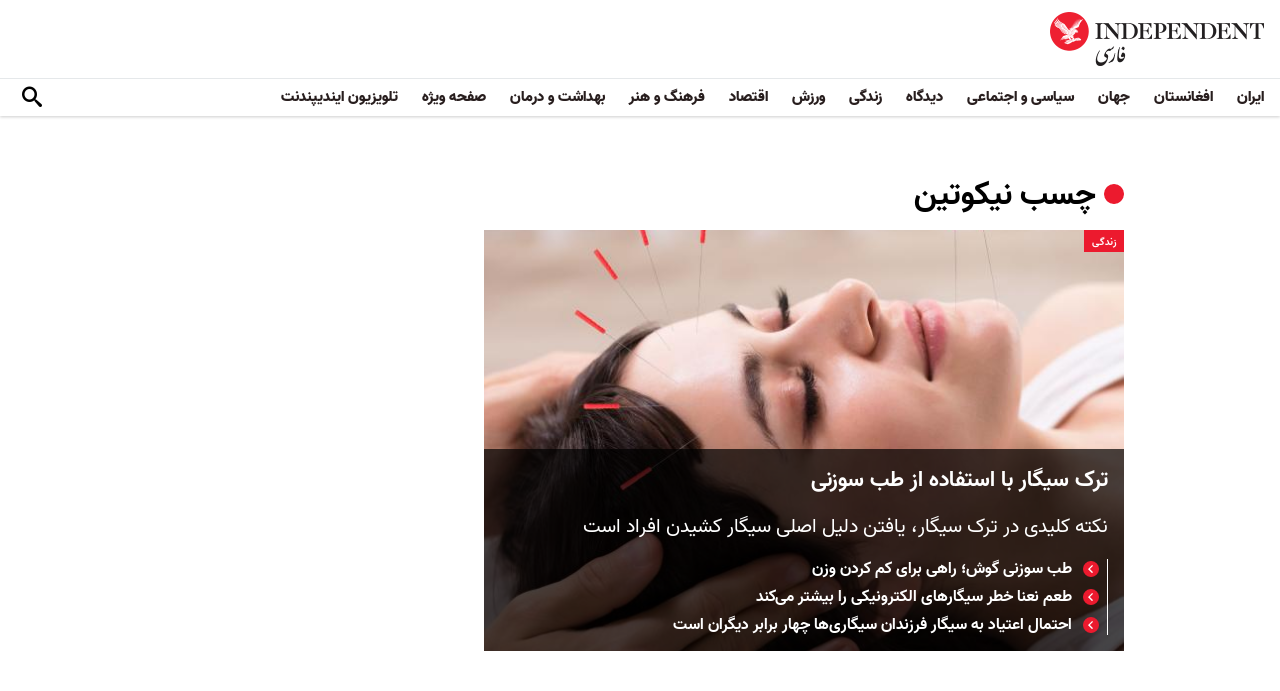

--- FILE ---
content_type: text/html; charset=utf-8
request_url: https://www.google.com/recaptcha/api2/aframe
body_size: 135
content:
<!DOCTYPE HTML><html><head><meta http-equiv="content-type" content="text/html; charset=UTF-8"></head><body><script nonce="H_R2G_EFIn1rp5G8W7bbiA">/** Anti-fraud and anti-abuse applications only. See google.com/recaptcha */ try{var clients={'sodar':'https://pagead2.googlesyndication.com/pagead/sodar?'};window.addEventListener("message",function(a){try{if(a.source===window.parent){var b=JSON.parse(a.data);var c=clients[b['id']];if(c){var d=document.createElement('img');d.src=c+b['params']+'&rc='+(localStorage.getItem("rc::a")?sessionStorage.getItem("rc::b"):"");window.document.body.appendChild(d);sessionStorage.setItem("rc::e",parseInt(sessionStorage.getItem("rc::e")||0)+1);localStorage.setItem("rc::h",'1768966191869');}}}catch(b){}});window.parent.postMessage("_grecaptcha_ready", "*");}catch(b){}</script></body></html>

--- FILE ---
content_type: text/css
request_url: https://www.independentpersian.com/sites/default/files/css/css_wj0e1p6pR4acgyzXJUoGnx4tGR-JnswVlpFLOgLFkAo.css
body_size: 1030
content:
form .field-multiple-table th.field-label{padding-right:0;}form .field-multiple-table td.field-multiple-drag{padding-left:0;}form .field-multiple-table td.field-multiple-drag a.tabledrag-handle{padding-left:.5em;}.field-label-inline .field-label,.field-label-inline .field-items{float:right;}
.atom-align-right{float:right;}.atom-align-left{float:left;}.atom-align-center{margin:0 auto;display:table;}.dnd-atom-wrapper{display:table;}.dnd-drop-wrapper img{max-width:100%;height:auto;}.dnd-legend-wrapper{display:table-caption;caption-side:bottom;}
#permissions td.module{font-weight:bold;}#permissions td.permission{padding-left:1.5em;}#permissions tr.odd .form-item,#permissions tr.even .form-item{white-space:normal;}#user-admin-settings fieldset .fieldset-description{font-size:0.85em;padding-bottom:.5em;}#user-admin-roles td.edit-name{clear:both;}#user-admin-roles .form-item-name{float:left;margin-right:1em;}.password-strength{width:17em;float:right;margin-top:1.4em;}.password-strength-title{display:inline;}.password-strength-text{float:right;font-weight:bold;}.password-indicator{background-color:#C4C4C4;height:0.3em;width:100%;}.password-indicator div{height:100%;width:0%;background-color:#47C965;}input.password-confirm,input.password-field{width:16em;margin-bottom:0.4em;}div.password-confirm{float:right;margin-top:1.5em;visibility:hidden;width:17em;}div.form-item div.password-suggestions{padding:0.2em 0.5em;margin:0.7em 0;width:38.5em;border:1px solid #B4B4B4;}div.password-suggestions ul{margin-bottom:0;}.confirm-parent,.password-parent{clear:left;margin:0;width:36.3em;}.profile{clear:both;margin:1em 0;}.profile .user-picture{float:right;margin:0 1em 1em 0;}.profile h3{border-bottom:1px solid #ccc;}.profile dl{margin:0 0 1.5em 0;}.profile dt{margin:0 0 0.2em 0;font-weight:bold;}.profile dd{margin:0 0 1em 0;}
#permissions td.permission{padding-left:0;padding-right:1.5em;}#user-admin-roles .form-item-name{float:right;margin-left:1em;margin-right:0;}.password-strength{float:left;}.password-strength-text{float:left;}div.password-confirm{float:left;}.confirm-parent,.password-parent{clear:right;}.profile .user-picture{float:left;margin:0 0 1em 1em;}
.youtube-container--responsive{overflow:hidden;position:relative;padding-bottom:56.25%;height:0;}.youtube-container--responsive iframe{border:none;position:absolute;top:0;left:0;width:100%;height:100%;}
.views-exposed-form .views-exposed-widget{float:right;padding:.5em 1em 0 0;}
.rteindent1{margin-left:40px;}.rteindent2{margin-left:80px;}.rteindent3{margin-left:120px;}.rteindent4{margin-left:160px;}.rteleft{text-align:left;}.rteright{text-align:right;}.rtecenter{text-align:center;}.rtejustify{text-align:justify;}.ibimage_left{float:left;}.ibimage_right{float:right;}
.rteindent1{margin-right:40px;margin-left:0;}.rteindent2{margin-right:80px;margin-left:0;}.rteindent3{margin-right:120px;margin-left:0;}.rteindent4{margin-right:160px;margin-left:0;}.rteindent1[dir=ltr]{margin-left:40px;margin-right:0;}.rteindent2[dir=ltr]{margin-left:80px;margin-right:0;}.rteindent3[dir=ltr]{margin-left:120px;margin-right:0;}.rteindent4[dir=ltr]{margin-left:160px;margin-right:0;}
.media-wysiwyg-align-left,.media-float-left{float:left;margin-right:20px;}.media-wysiwyg-align-right,.media-float-right{float:right;margin-left:20px;}.media-wysiwyg-align-center{text-align:-moz-center;text-align:-webkit-center;text-align:center;}


--- FILE ---
content_type: application/javascript; charset=utf-8
request_url: https://fundingchoicesmessages.google.com/f/AGSKWxUre5d1a4PD4yI31pzISJeT41ljVvkAPSj8v3DHCqSjfpK2qrmyp0b0uxY7Fuz00CuB4Q6XeTGXe6qz5w7lpD9NucyOE786enaeDPbm8r7wFvPADB6U6SRL21apzn8wgxJGFyjGIA==?fccs=W251bGwsbnVsbCxudWxsLG51bGwsbnVsbCxudWxsLFsxNzY4OTY2MTc2LDM1ODAwMDAwMF0sbnVsbCxudWxsLG51bGwsW251bGwsWzddXSwiaHR0cHM6Ly93d3cuaW5kZXBlbmRlbnRwZXJzaWFuLmNvbS90YWdzLyVEQSU4NiVEOCVCMyVEOCVBOC0lRDklODYlREIlOEMlREElQTklRDklODglRDglQUElREIlOEMlRDklODYiLG51bGwsW1s4LCI5b0VCUi01bXFxbyJdLFs5LCJlbi1VUyJdLFsxOSwiMiJdLFsxNywiWzBdIl0sWzI0LCIiXSxbMjksImZhbHNlIl1dXQ
body_size: -204
content:
if (typeof __googlefc.fcKernelManager.run === 'function') {"use strict";this.default_ContributorServingResponseClientJs=this.default_ContributorServingResponseClientJs||{};(function(_){var window=this;
try{
var QH=function(a){this.A=_.t(a)};_.u(QH,_.J);var RH=_.ed(QH);var SH=function(a,b,c){this.B=a;this.params=b;this.j=c;this.l=_.F(this.params,4);this.o=new _.dh(this.B.document,_.O(this.params,3),new _.Qg(_.Qk(this.j)))};SH.prototype.run=function(){if(_.P(this.params,10)){var a=this.o;var b=_.eh(a);b=_.Od(b,4);_.ih(a,b)}a=_.Rk(this.j)?_.be(_.Rk(this.j)):new _.de;_.ee(a,9);_.F(a,4)!==1&&_.G(a,4,this.l===2||this.l===3?1:2);_.Fg(this.params,5)&&(b=_.O(this.params,5),_.hg(a,6,b));return a};var TH=function(){};TH.prototype.run=function(a,b){var c,d;return _.v(function(e){c=RH(b);d=(new SH(a,c,_.A(c,_.Pk,2))).run();return e.return({ia:_.L(d)})})};_.Tk(8,new TH);
}catch(e){_._DumpException(e)}
}).call(this,this.default_ContributorServingResponseClientJs);
// Google Inc.

//# sourceURL=/_/mss/boq-content-ads-contributor/_/js/k=boq-content-ads-contributor.ContributorServingResponseClientJs.en_US.9oEBR-5mqqo.es5.O/d=1/exm=kernel_loader,loader_js_executable/ed=1/rs=AJlcJMwtVrnwsvCgvFVyuqXAo8GMo9641A/m=web_iab_tcf_v2_signal_executable
__googlefc.fcKernelManager.run('\x5b\x5b\x5b8,\x22\x5bnull,\x5b\x5bnull,null,null,\\\x22https:\/\/fundingchoicesmessages.google.com\/f\/AGSKWxUuYJHz-GBFSiPOl0s8TZyn9dTGA9kvafvz1vYnE2ypB7g49fL2o2h7WDyPTL3W1sYtlWKENoD1BAlJ6YaRjRI798ITsN70jJxZRlRhSUAzJFLUFbTfBTr8SWLxX6d9qSxx2_klTQ\\\\u003d\\\\u003d\\\x22\x5d,null,null,\x5bnull,null,null,\\\x22https:\/\/fundingchoicesmessages.google.com\/el\/AGSKWxWqPdfqswOZfBK8_GlAn6h5zqRbbpKp5z_-JvFdcgNmkc88S0MEKwXQnC67c1AJuw_wsaKIbD2SqULNhKA4BScquqFN7p6tu2vu7q4-sHH4GE6a2OUy3Cp79tPHufziSxjg2ibXiw\\\\u003d\\\\u003d\\\x22\x5d,null,\x5bnull,\x5b7\x5d\x5d\x5d,\\\x22independentpersian.com\\\x22,1,\\\x22en\\\x22,null,null,null,null,1\x5d\x22\x5d\x5d,\x5bnull,null,null,\x22https:\/\/fundingchoicesmessages.google.com\/f\/AGSKWxW0B6TPOF9TAimif1sf8HYYjZA_5mBvKBgImAb06PV3R8mQVw7TI44THQUXVZVnVklsV1Z3GFpceUU5XiyYmtbDIRrEGQgVDEJiK0QbqU0W-N9KydZwCvh_JaGQiwpZRoQioa0-QQ\\u003d\\u003d\x22\x5d\x5d');}

--- FILE ---
content_type: application/javascript; charset=utf-8
request_url: https://fundingchoicesmessages.google.com/f/AGSKWxW1bw5kwxYfIQMHM1bMXJHes0loCXcr6gL7sCKb0951aZSFOs8TDovaAipVGLCAlh32HPnwX_E3hagOJbFKvwpbv7BGATXOj3IJuBtaDWh8qF5BJLsXT2xDCXkgbcWe1f91kUgW5jpQ5bfA8fGaNl09M6DpBaN5SL-sGwUCtvWB8gkNmKjEoN-ATvwa/_/adserver_/ad_configuration._490-90_/site_ads./adslug-
body_size: -1290
content:
window['ff52b985-f78a-4c65-bb94-725667401d40'] = true;